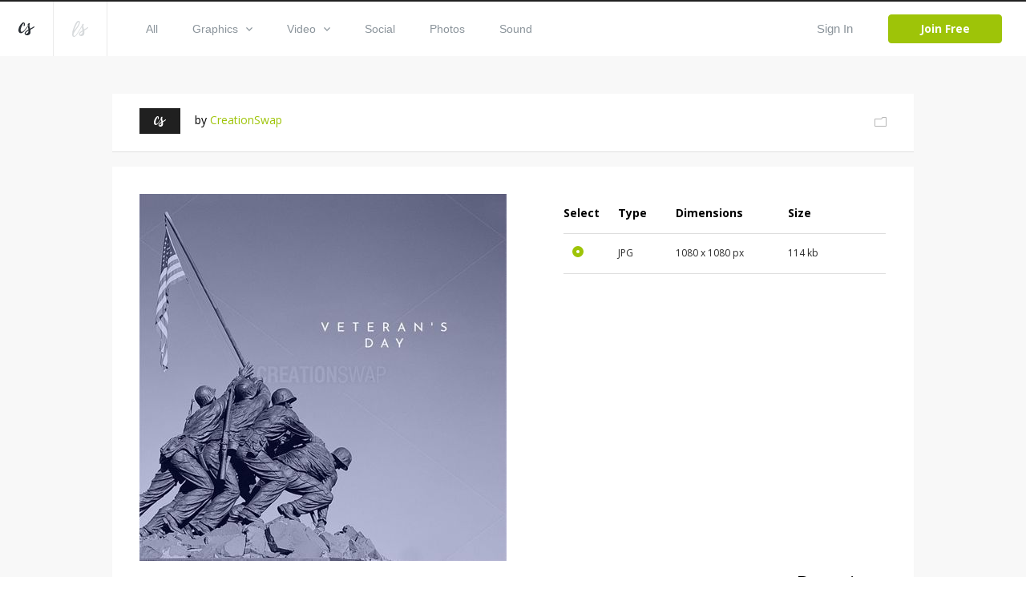

--- FILE ---
content_type: text/html; charset=utf-8
request_url: https://www.creationswap.com/media/54258/veteran-s-day
body_size: 58602
content:

<!DOCTYPE html>
<html>
<head>
	<title>Media - Veteran&#39;s Day | CreationSwap</title>

	<link rel="shortcut icon" type="image/x-icon" href="https://assets.creationswap.com/static/images/favicon.ico" />
	<link rel="apple-touch-icon" sizes="180x180" href="https://assets.creationswap.com/static/images/apple-touch-icon.png">
	<link rel="mask-icon" href="https://assets.creationswap.com/static/images/safari-pinned-tab.svg" color="#2c2c2c">

	<!-- Google Tag Manager -->
	<script>
	(function(w, d, s, l, i) {
		w[l] = w[l] || [];
		w[l].push({
			'gtm.start': new Date().getTime(),
			event: 'gtm.js'
		});
		var f = d.getElementsByTagName(s)[0],
			j = d.createElement(s),
			dl = l != 'dataLayer' ? '&l=' + l : '';
		j.async = true;
		j.src =
			'https://www.googletagmanager.com/gtm.js?id=' + i + dl;
		f.parentNode.insertBefore(j, f);
	})(window, document, 'script', 'dataLayer', 'GTM-WHTLZ3Z');
	</script>
	<!-- End Google Tag Manager -->

	
		<meta name="description" content="This is a LiveSwap file. LiveSwap enables you to edit titles and graphics directly from your browser.">


	<meta charset="utf-8" />
	<meta name="viewport" content="width=device-width, initial-scale=1.0">
	<link href='https://fonts.googleapis.com/css?family=Open+Sans:300,400,400italic,600,700,800|Antic|Anton|Lobster' rel='stylesheet' type='text/css'>

	<link rel="stylesheet" href="https://assets.creationswap.com/prod/20231020231323/content/style.css" />
	<link rel="stylesheet" href="https://assets.creationswap.com/prod/20231020231323/content/bundle.css" />
	<link rel="stylesheet" href="https://assets.creationswap.com/prod/20231020231323/content/components.css" />
	

	<script src="https://assets.creationswap.com/prod/20231020231323/scripts/polyfill/fetch.js"></script>
	<script src="https://assets.creationswap.com/prod/20231020231323/scripts/polyfill/es6-promise.auto.min.js"></script>

	<script src="https://assets.creationswap.com/prod/20231020231323/scripts/utilities.js"></script>
	<script src="https://assets.creationswap.com/prod/20231020231323/scripts/linq.min.js"></script>
    <script src="https://assets.creationswap.com/prod/20231020231323/scripts/react-15.6.2.min.js"></script>
    <script src="https://assets.creationswap.com/prod/20231020231323/scripts/react-dom-15.6.2.min.js"></script>
	<script src="https://assets.creationswap.com/prod/20231020231323/build/client.bundle.js"></script>
	<script src="https://assets.creationswap.com/prod/20231020231323/scripts/showdown.min.js"></script>
	<script src="https://assets.creationswap.com/prod/20231020231323/scripts/redux.min.js"></script>
	<script src="https://assets.creationswap.com/prod/20231020231323/scripts/react-redux.min.js"></script>
	<script src="https://assets.creationswap.com/prod/20231020231323/scripts/redux-thunk.js"></script>
	<script src="https://assets.creationswap.com/prod/20231020231323/scripts/immutable.min.js"></script>
	<script type="text/javascript" src="https://assets2.creationswap.com/bundles/layout?v=20231020231323"></script>
	
	<script type="text/javascript" src="https://assets2.creationswap.com/bundles/media?v=20231020231323"></script>


	<script src="https://sdk.amazonaws.com/js/aws-sdk-2.49.0.min.js"></script>
</head>
<body>
	<!-- Google Tag Manager (noscript) -->
	<noscript><iframe src="https://www.googletagmanager.com/ns.html?id=GTM-WHTLZ3Z" height="0" width="0" style="display:none;visibility:hidden"></iframe></noscript>
	<!-- End Google Tag Manager (noscript) -->
	<script>
		  window.fbAsyncInit = function() {
			FB.init({
			  appId      : '591598977556395',
			  xfbml      : true,
			  version    : 'v2.9'
			});
		  };

		  (function(d, s, id){
			 var js, fjs = d.getElementsByTagName(s)[0];
			 if (d.getElementById(id)) {return;}
			 js = d.createElement(s); js.id = id;
			 js.src = "//connect.facebook.net/en_US/sdk.js";
			 fjs.parentNode.insertBefore(js, fjs);
		   }(document, 'script', 'facebook-jssdk'));
	</script>
	<div class="wrapper wrapper-alt">
		<div id="fb-root"></div>

<div id="react_2NZYX4KN0a6qGGTd39rXQ"><div data-reactroot="" data-reactid="1" data-react-checksum="-1782444421"><header class="header header-username" data-reactid="2"><a href="#" class="nav-trigger" data-reactid="3"><span data-reactid="4"></span><span data-reactid="5"></span><span data-reactid="6"></span></a><aside class="header__aside" data-reactid="7"><a href="/" class="logo" data-reactid="8"><svg xmlns="http://www.w3.org/2000/svg" width="19.188" height="15.188" viewBox="0 0 19.188 15.188" data-reactid="9"><path d="M5.686 11.66a4.462 4.462 0 0 1-2.692 1.094C.507 12.763-.138 10.382 0 8.683a12.79 12.79 0 0 1 4.626-8.2A2.184 2.184 0 0 1 6.194.004C7.66.211 7.969 2.041 7.727 3.177a1.21 1.21 0 0 1-1.032 1.092.525.525 0 0 1-.441-.287.65.65 0 0 1-.034-.34c.039-.333.172-.649.224-.98a3.623 3.623 0 0 0 .034-1.127.543.543 0 0 0-.151-.336c-.428-.373-1.353 1.365-1.487 1.6a18.815 18.815 0 0 0-1.828 3.923 7.4 7.4 0 0 0-.335 2.111 3.442 3.442 0 0 0 .476 2.03c.7.9 2.075-.081 2.713-.57a9.786 9.786 0 0 0 1.413-1.356c.674-.773 3.437-4.237 4.108-5.15 1.258-1.712.438.345.214.683-.54.816-3.325 4.533-4.577 5.891a12.638 12.638 0 0 1-1.338 1.299zm13.508-6.632a1.084 1.084 0 0 1-.324.766 4.624 4.624 0 0 1-.776.616c-.285.2-.585.384-.882.567-.624.383-1.264.741-1.9 1.1l-.442.247a4.647 4.647 0 0 0-.4.24c-.28.218-.212.179-.16.567a7.515 7.515 0 0 1-.2 4.057c-1 2.2-5.021 2.855-6.394.624a1.681 1.681 0 0 1-.264-1.094 3.779 3.779 0 0 1 1.612-2.407 9.282 9.282 0 0 1 .855-.58c.415-.252.834-.493 1.237-.762a5.612 5.612 0 0 0 .527-.383.619.619 0 0 0 .233-.28 1.475 1.475 0 0 0-.056-.523c-.059-.337-.13-.673-.2-1.008-.168-.785-.35-1.568-.523-2.353a5.883 5.883 0 0 1-.194-1.1 2.531 2.531 0 0 1 1.225-2.27 1.017 1.017 0 0 1 1.11-.114.853.853 0 0 1 .251.968 2.824 2.824 0 0 1-.168.393 2.783 2.783 0 0 0-.146.436 6.782 6.782 0 0 0 .366 3.133c.136.519.249 1.044.376 1.566.078-.038 2.792-1.444 3.979-2.256q.18-.124.358-.25a2.272 2.272 0 0 1 .378-.213.364.364 0 0 1 .475.135.476.476 0 0 1 .047.178zm-9.17 8.294a3.255 3.255 0 0 0 2.01-2.421 4.374 4.374 0 0 0 .046-.709c0-.084 0-.169-.005-.253 0-.038-.013-.186-.01-.25a18.93 18.93 0 0 1-.714.486l-.764.485a7.113 7.113 0 0 0-1.33 1.022 2.163 2.163 0 0 0-.663 1.093.574.574 0 0 0 .093.424 1.233 1.233 0 0 0 1.337.123z" fill="#272c32" fill-rule="evenodd" data-reactid="10"></path></svg></a><a href="https://www.liveswap.com" data-reactid="11"><svg class="ico-logo" xmlns="http://www.w3.org/2000/svg" width="19.75" height="19.406" viewBox="0 0 19.75 19.406" data-reactid="12"><path d="M12.396 6.412a3.913 3.913 0 0 1-.528 1.123c-.547.9-4.33 6.9-4.946 7.807a19.82 19.82 0 0 1-2.338 2.932 3.078 3.078 0 0 1-3.162 1.016 2.339 2.339 0 0 1-1.324-2.026 16.4 16.4 0 0 1 1.106-7.165 40.254 40.254 0 0 1 2.982-6.9C4.992 1.73 6.086-.268 8.068.016a1.778 1.778 0 0 1 1.6 1.826C9.65 3.506 8.513 5.577 7.289 7.435c-1.816 2.758-5.932 7.23-5.658 9.586a1.59 1.59 0 0 0 .351.887c.994 1.111 2.3-.359 2.915-1.124.8-.965 3.521-5.159 4.142-6.17.33-.526.638-1.047.942-1.584.2-.335 1.825-3.138 2.1-3.441.461-.484.358.553.315.823zM2.207 12.189c-.088.239 8.284-10.209 5.722-10.731-1.164-.237-3.275 4.382-3.512 4.894a61.761 61.761 0 0 0-2.21 5.837zm17.555-4.177a1.143 1.143 0 0 1-.316.785 4.551 4.551 0 0 1-.755.632c-.278.2-.569.394-.859.581-.607.392-1.23.759-1.853 1.126l-.429.254a4.391 4.391 0 0 0-.391.246c-.273.224-.206.183-.157.581a8.091 8.091 0 0 1-.195 4.158c-.97 2.258-4.885 2.926-6.221.641a1.889 1.889 0 0 0-.253-1.169 3.929 3.929 0 0 1 1.563-2.42 8.98 8.98 0 0 1 .833-.595c.4-.258.811-.506 1.2-.781a5.553 5.553 0 0 0 .513-.393.631.631 0 0 0 .226-.287 1.574 1.574 0 0 0-.055-.536 21.344 21.344 0 0 0-.2-1.032c-.164-.805-.341-1.608-.509-2.412a6.279 6.279 0 0 1-.188-1.129 2.63 2.63 0 0 1 1.192-2.327.95.95 0 0 1 1.081-.117.9.9 0 0 1 .244.992 2.975 2.975 0 0 1-.164.4 3.033 3.033 0 0 0-.143.447 7.286 7.286 0 0 0 .357 3.211c.132.532.241 1.071.365 1.6.076-.039 2.717-1.481 3.872-2.313.117-.084.234-.17.349-.256a2.171 2.171 0 0 1 .367-.218.345.345 0 0 1 .462.138.5.5 0 0 1 .064.193zm-8.929 8.5a3.3 3.3 0 0 0 1.957-2.481 4.769 4.769 0 0 0 .045-.727v-.259c0-.039-.013-.19-.01-.256-.06.056-.62.448-.694.5l-.744.5a6.966 6.966 0 0 0-1.3 1.047 2.245 2.245 0 0 0-.642 1.12.613.613 0 0 0 .091.435 1.151 1.151 0 0 0 1.297.121z" fill="#8b949b" fill-opacity=".35" fill-rule="evenodd" data-reactid="13"></path></svg></a></aside><div class="header__content" data-reactid="14"><nav class="nav" data-reactid="15"><ul data-reactid="16"><li data-reactid="17"><a class="" href="/gallery" data-reactid="18">All</a></li><li data-reactid="19"><a class="" href="/gallery/graphics" data-reactid="20"><!-- react-text: 21 -->Graphics<!-- /react-text --><svg class="ico-arrow-down" xmlns="http://www.w3.org/2000/svg" width="8" height="5" viewBox="0 0 8 5" data-reactid="22"><path data-name="Shape 6 copy 2" d="M7.057 0L4 3.092.943 0 0 .954 4 5 8 .954z" fill="#8b949b" fill-rule="evenodd" data-reactid="23"></path></svg></a><ul class="nav__dropdown" data-reactid="24"><li data-reactid="25"><a href="/gallery/graphics" data-reactid="26">All Graphics</a></li><li data-reactid="27"><a href="/gallery/slides" data-reactid="28">Slides</a></li><li data-reactid="29"><a href="/gallery/print-ready" data-reactid="30">Print Ready</a></li><li data-reactid="31"><a href="/gallery/logos" data-reactid="32">Logos</a></li><li data-reactid="33"><a href="/gallery/vectors" data-reactid="34">Vectors</a></li><li data-reactid="35"><a href="/gallery/other" data-reactid="36">Other</a></li></ul></li><li data-reactid="37"><a class="" href="/gallery/video" data-reactid="38"><!-- react-text: 39 -->Video<!-- /react-text --><svg class="ico-arrow-down" xmlns="http://www.w3.org/2000/svg" width="8" height="5" viewBox="0 0 8 5" data-reactid="40"><path data-name="Shape 6 copy 2" d="M7.057 0L4 3.092.943 0 0 .954 4 5 8 .954z" fill="#8b949b" fill-rule="evenodd" data-reactid="41"></path></svg></a><ul class="nav__dropdown" data-reactid="42"><li data-reactid="43"><a href="/gallery/video" data-reactid="44">All Videos</a></li><li data-reactid="45"><a href="/gallery/service-planners" data-reactid="46">Service Planners</a></li><li data-reactid="47"><a href="/gallery/motion-titles" data-reactid="48">Motion Titles</a></li><li data-reactid="49"><a href="/gallery/loops" data-reactid="50">Loops</a></li><li data-reactid="51"><a href="/gallery/countdowns" data-reactid="52">Countdowns</a></li><li data-reactid="53"><a href="/gallery/mini-movies" data-reactid="54">Mini Movies</a></li></ul></li><li data-reactid="55"><a class="" href="/gallery/social" data-reactid="56">Social</a></li><li data-reactid="57"><a class="" href="/gallery/photos" data-reactid="58">Photos</a></li><li data-reactid="59"><a class="" href="/gallery/sound" data-reactid="60">Sound</a></li></ul></nav><div class="header__actions" data-reactid="61"><ul data-reactid="62"><li data-reactid="63"><a href="#" class="link-popup-inline" data-reactid="64">Sign In</a></li><li data-reactid="65"><a href="/subscription/intro" class="btn btn--success" data-reactid="66">Join Free</a></li></ul></div></div></header><div class="RemoModal" data-reactid="67"><div class="modal modal-signin" data-reactid="68"><div class="form form-sign-in" data-reactid="69"><form action="?" method="post" data-reactid="70"><div class="form-head" data-reactid="71"><h2 class="form-title" data-reactid="72">Sign In</h2><p data-reactid="73"><!-- react-text: 74 -->Don&#x27;t have an account? <!-- /react-text --><a href="/subscription/intro" data-reactid="75">Sign Up</a><!-- react-text: 76 -->.<!-- /react-text --></p></div><div class="form-body" data-reactid="77"><div class="form-content" data-reactid="78"><div class="form-row" data-reactid="79"><div class="form-controls" data-reactid="80"><input type="text" class="field" name="username" id="field-email" placeholder="*Email" data-reactid="81"/></div></div><div class="form-row" data-reactid="82"><div class="form-controls" data-reactid="83"><input type="password" class="field" name="password" id="field-password" placeholder="*Password" data-reactid="84"/><a href="#" data-reactid="85">Forgot your password?</a></div></div><div class="form-actions" data-reactid="86"><input type="submit" value="Sign In" class="btn" data-reactid="87"/></div><div data-reactid="88"><br data-reactid="89"/><a href="#" data-reactid="90"><i class="ico-btn-facebook" data-reactid="91"></i></a></div></div></div></form></div></div></div><div class="RemoModal" data-reactid="92"><div class="modal modal-getpassword" data-reactid="93"><div class="form" data-reactid="94"><form action="?" method="post" data-reactid="95"><div class="form-head" data-reactid="96"><h2 class="form-title" data-reactid="97">Forgot Password</h2></div><div class="form-body" data-reactid="98"><div class="form-row" data-reactid="99"><div class="form-controls" data-reactid="100"><input type="text" class="field" name="username" id="field-email" placeholder="*Email" data-reactid="101"/></div></div></div><div class="form-actions" data-reactid="102"><input type="submit" value="Get Password" class="btn" data-reactid="103"/></div></form></div></div></div><div class="RemoModal" data-reactid="104"><div class="modal modal-success" data-reactid="105"><h3 data-reactid="106">yay! your changes have been saved!</h3></div></div><div class="RemoModal" data-reactid="107"><div class="modal modal-error" data-reactid="108"><h3 data-reactid="109">oops! something went wrong, please try again later!</h3></div></div></div></div>
		



<section class="section-download">
	<div id="react_dCIPzoaUkqy26GKgEiug"><div class="shell" data-reactroot="" data-reactid="1" data-react-checksum="-1439502606"><div class="box box-profile clear" data-reactid="2"><div class="box-main clear" data-reactid="3"><div class="box-image" data-reactid="4"><img src="https://accounts.creationswap.com/users/avatars/default_cs_2.jpg" height="32" width="51" alt="CreationSwap " data-reactid="5"/></div><div class="box-content" data-reactid="6"><!-- react-text: 7 -->by <!-- /react-text --><a href="/creationswap" data-reactid="8">CreationSwap </a></div></div><div class="box-aside" data-reactid="9"><a href="#" data-reactid="10"><i class="ico-folder-alt" data-reactid="11"></i></a></div><div class="RemoModal" data-reactid="12"><div class="modal modal-favoriteadd" data-reactid="13"><div class="form" data-reactid="14"><div class="form-head" data-reactid="15"><h2 class="form-title" data-reactid="16">Save File</h2><a href="/favorites" data-reactid="17">or view all Saved Files</a></div><div class="form-body" data-reactid="18"><div class="form-create-folder" data-reactid="19"><form action="?" method="post" data-reactid="20"><div class="form-row" data-reactid="21"><div class="form-controls" data-reactid="22"><input type="text" class="field" name="group_name" id="field-folder-name" placeholder="New Folder" data-reactid="23"/></div></div><div class="form-actions" data-reactid="24"><input type="submit" value="Create" class="btn form-btn" data-reactid="25"/></div></form></div><div class="popup-body-inner" data-reactid="26"><ul class="folders" data-reactid="27"></ul></div></div></div></div></div><div class="RemoModal" data-reactid="28"><div class="loading-secondary" data-reactid="29"><div class="loader-image loader-image-animated-borders" data-reactid="30"><img src="https://assets.creationswap.com/static/images/logo-cs-loader.png" data-reactid="31"/><svg width="100" height="100" data-reactid="32"><rect x="4" y="4" width="92" height="92" data-reactid="33"></rect></svg></div></div></div><div class="RemoModal" data-reactid="34"><div class="modal modal-error" data-reactid="35"><h3 data-reactid="36">oops! something went wrong, please try again later!</h3></div></div></div><div class="media-files" data-reactid="37"><div data-reactid="38"><div class="box box-selection" data-reactid="39"><div class="box-body clear" data-reactid="40"><div class="box-main" data-reactid="41"><div class="box-image" data-reactid="42"><img src="https://thumbnails.creationswap.com/gallery/83/6/83673_5.jpg" alt="Veteran&#x27;s Day (83673)" data-reactid="43"/></div></div><div class="box-aside" data-reactid="44"><ul class="list-thumbnails hidden" data-reactid="45"><li class="" data-reactid="46"><a href="#" data-reactid="47"><img src="https://thumbnails.creationswap.com/gallery/83/6/83673_1.jpg" height="32" width="51" alt="Veteran&#x27;s Day (83673)" data-reactid="48"/></a></li></ul><div class="table table-selection" data-reactid="49"><div class="table-body" data-reactid="50"><table data-reactid="51"><colgroup data-reactid="52"><col style="width:17%;;" data-reactid="53"/><col style="width:18%;;" data-reactid="54"/><col style="width:35%;;" data-reactid="55"/><col style="width:18%;;" data-reactid="56"/><col data-reactid="57"/></colgroup><thead data-reactid="58"><tr data-reactid="59"><th data-reactid="60">Select</th><th data-reactid="61">Type</th><th data-reactid="62">Dimensions</th><th data-reactid="63">Size</th><th data-reactid="64"></th></tr></thead><tbody data-reactid="65"><tr data-reactid="66"><td data-reactid="67"><div class="" data-reactid="68"><div class="radio" data-reactid="69"><input type="radio" name="artwork-file" data-reactid="70"/><label for="artwork-file" data-reactid="71"> </label></div></div></td><td data-reactid="72">JPG</td><td data-reactid="73">1080 x 1080 px</td><td data-reactid="74">114 kb</td><td data-reactid="75"></td></tr></tbody></table></div></div></div></div><div class="box-foot clear" data-reactid="76"><div class="box-foot-inner" data-reactid="77"></div><div class="box-foot-aside" data-reactid="78">Premium</div></div></div><div class="box box-download" data-reactid="79"><a href="#" class="btn" data-reactid="80">Download</a><a href="#" class="btn ls-btn" data-reactid="81"><!-- react-text: 82 -->Edit On LiveSwap<!-- /react-text --><span class="ls-btn-reg" data-reactid="83">®</span></a><div class="RemoModal" data-reactid="84"><div class="modal modal-heyuser" data-reactid="85"><div class="form" data-reactid="86"><div class="form-head" data-reactid="87"><h2 class="form-title" data-reactid="88">Hey User</h2></div><div class="form-body" data-reactid="89"><div data-reactid="90"><!-- react-text: 91 -->In order to begin downloading, you will need to <!-- /react-text --><a href="#" data-reactid="92">sign in</a><!-- react-text: 93 --> or create a new account.<!-- /react-text --></div><br data-reactid="94"/><br data-reactid="95"/><a href="/subscription/intro" class="btn" data-reactid="96">Create Account</a></div></div></div></div><div class="RemoModal" data-reactid="97"><div class="modal modal-signin" data-reactid="98"><div class="form form-sign-in" data-reactid="99"><form action="?" method="post" data-reactid="100"><div class="form-head" data-reactid="101"><h2 class="form-title" data-reactid="102">Sign In</h2><p data-reactid="103"><!-- react-text: 104 -->Don&#x27;t have an account? <!-- /react-text --><a href="/subscription/intro" data-reactid="105">Sign Up</a><!-- react-text: 106 -->.<!-- /react-text --></p></div><div class="form-body" data-reactid="107"><div class="form-content" data-reactid="108"><div class="form-row" data-reactid="109"><div class="form-controls" data-reactid="110"><input type="text" class="field" name="username" id="field-email" placeholder="*Email" data-reactid="111"/></div></div><div class="form-row" data-reactid="112"><div class="form-controls" data-reactid="113"><input type="password" class="field" name="password" id="field-password" placeholder="*Password" data-reactid="114"/><a href="#" data-reactid="115">Forgot your password?</a></div></div><div class="form-actions" data-reactid="116"><input type="submit" value="Sign In" class="btn" data-reactid="117"/></div><div data-reactid="118"><br data-reactid="119"/><a href="#" data-reactid="120"><i class="ico-btn-facebook" data-reactid="121"></i></a></div></div></div></form></div></div></div><div class="RemoModal" data-reactid="122"><div class="modal modal-getpassword" data-reactid="123"><div class="form" data-reactid="124"><form action="?" method="post" data-reactid="125"><div class="form-head" data-reactid="126"><h2 class="form-title" data-reactid="127">Forgot Password</h2></div><div class="form-body" data-reactid="128"><div class="form-row" data-reactid="129"><div class="form-controls" data-reactid="130"><input type="text" class="field" name="username" id="field-email" placeholder="*Email" data-reactid="131"/></div></div></div><div class="form-actions" data-reactid="132"><input type="submit" value="Get Password" class="btn" data-reactid="133"/></div></form></div></div></div><div class="RemoModal" data-reactid="134"><div class="modal modal-success" data-reactid="135"><h3 data-reactid="136">yay! your changes have been saved!</h3></div></div><div class="RemoModal" data-reactid="137"><div class="modal modal-error" data-reactid="138"><h3 data-reactid="139">oops! something went wrong, please try again later!</h3></div></div></div><div class="RemoModal" data-reactid="140"><div class="loading-secondary" data-reactid="141"><div class="loader-image loader-image-animated-borders" data-reactid="142"><img src="https://assets.creationswap.com/static/images/logo-cs-loader.png" data-reactid="143"/><svg width="100" height="100" data-reactid="144"><rect x="4" y="4" width="92" height="92" data-reactid="145"></rect></svg></div></div></div><div class="RemoModal" data-reactid="146"><div class="modal modal-formembersonly" data-reactid="147"><div class="form" data-reactid="148"><div class="form-head" data-reactid="149"><h2 class="form-title" data-reactid="150">hey free user</h2></div><div class="form-body" data-reactid="151"><!-- react-text: 152 -->Test out LiveSwap® free. Upgrade to download your design.<!-- /react-text --><br data-reactid="153"/><br data-reactid="154"/><br data-reactid="155"/><a href="#" class="btn" data-reactid="156">Try It Free</a><a href="https://app.liveswap.com/#/upgrade/payment-info" class="btn ls-btn" data-reactid="157">Upgrade Now</a></div></div></div></div><div class="RemoModal" data-reactid="158"><div class="modal modal-formembersonly" data-reactid="159"><div class="form" data-reactid="160"><div class="form-head" data-reactid="161"><h2 class="form-title" data-reactid="162">Go Premium</h2></div><div class="form-body" data-reactid="163"><!-- react-text: 164 -->Upgrade to Premium and download all files.<!-- /react-text --><br data-reactid="165"/><!-- react-text: 166 -->Get LiveSwap® free for a limited time with a CreationSwap® subscription.<!-- /react-text --><br data-reactid="167"/><br data-reactid="168"/><a href="/subscription/plans?v=1" class="btn" data-reactid="169">Upgrade</a></div></div></div></div><div class="RemoModal" data-reactid="170"><div class="modal modal-downloadlimit" data-reactid="171"><div class="form" data-reactid="172"><div class="form-head" data-reactid="173"><h2 class="form-title" data-reactid="174">Hey User</h2></div><div class="form-body" data-reactid="175"><div data-reactid="176"><!-- react-text: 177 -->In your first two months, you are limited to 100 premium files per month.<!-- /react-text --><br data-reactid="178"/><!-- react-text: 179 -->To lift this restriction now, upgrade to an annual membership.<!-- /react-text --><br data-reactid="180"/><!-- react-text: 181 -->The $199 annual charge will be pro-rated based on your current monthly start date.<!-- /react-text --></div><br data-reactid="182"/><br data-reactid="183"/><a href="/subscription" class="btn" style="width:120px;" data-reactid="184">Upgrade Now</a></div></div></div></div><div class="RemoModal" data-reactid="185"><div class="modal modal-editbilling" data-reactid="186"><div class="form form-submit-order" data-reactid="187"><form action="?" method="post" data-reactid="188"><div class="form-head" data-reactid="189"><h2 class="form-title" data-reactid="190">Edit Billing</h2><br data-reactid="191"/></div><div class="form-body clear" data-reactid="192"><div class="form-content" data-reactid="193"><div class="form-row clear" data-reactid="194"><div class="form-col" data-reactid="195"><div class="form-controls" data-reactid="196"><input type="text" class="field" name="first_name" id="field-first-name" placeholder="First Name" maxlength="15" required="" data-reactid="197"/></div></div><div class="form-col" data-reactid="198"><div class="form-controls" data-reactid="199"><input type="text" class="field" name="last_name" id="field-last-name" placeholder="Last Name" maxlength="20" required="" data-reactid="200"/></div></div></div><div class="form-row clear" data-reactid="201"><div class="form-col form-col-large" data-reactid="202"><div class="form-controls" data-reactid="203"><input type="text" class="field" name="address" id="field-address" maxlength="50" required="" placeholder="Address" data-reactid="204"/></div></div></div><div class="form-row clear" data-reactid="205"><div class="form-col" data-reactid="206"><div class="form-controls" data-reactid="207"><input type="text" class="field" name="city" id="field-city" maxlength="25" required="" placeholder="City" data-reactid="208"/></div></div><div class="form-col" data-reactid="209"><div class="form-controls" data-reactid="210"><input type="text" class="field" name="zip_code" id="field-zip-code" maxlength="10" required="" placeholder="Zip Code" data-reactid="211"/></div></div></div><div class="form-row" data-reactid="212"><div class="form-col" data-reactid="213"><div class="form-controls" data-reactid="214"><div class="Select" data-reactid="215"><input type="hidden" name="country" value="" data-reactid="216"/><div class="Select-control" data-reactid="217"><div class="Select-placeholder" data-reactid="218">Country:</div><div class="Select-input " tabindex="0" data-reactid="219"> </div><span class="Select-arrow-zone" data-reactid="220"><span class="Select-arrow" data-reactid="221"></span></span></div></div></div></div><div class="form-col" data-reactid="222"><div class="form-controls" data-reactid="223"><input type="text" class="field" name="state" id="field-state" maxlength="30" required="" placeholder="State" data-reactid="224"/></div></div></div></div><div class="form-aside" data-reactid="225"><div class="form-row clear" data-reactid="226"><div class="form-col" data-reactid="227"><div class="form-controls" data-reactid="228"><div class="Select" data-reactid="229"><input type="hidden" name="credit_card" value="" data-reactid="230"/><div class="Select-control" data-reactid="231"><div class="Select-placeholder" data-reactid="232">Credit Card:</div><div class="Select-input " tabindex="0" data-reactid="233"> </div><span class="Select-arrow-zone" data-reactid="234"><span class="Select-arrow" data-reactid="235"></span></span></div></div></div></div><div class="form-col" data-reactid="236"><div class="form-payments" data-reactid="237"><i class="ico-visa" data-reactid="238">&amp;nbsp</i><!-- react-text: 239 -->  <!-- /react-text --><i class="ico-mastercard" data-reactid="240"></i><!-- react-text: 241 -->  <!-- /react-text --><i class="ico-americanexpress" data-reactid="242"></i><!-- react-text: 243 -->  <!-- /react-text --><i class="ico-discovery" data-reactid="244"></i></div></div></div><div class="form-row clear" data-reactid="245"><div class="form-col form-col-medium" data-reactid="246"><div class="form-controls" data-reactid="247"><input type="number" class="field" name="credit_card_number" id="field-credit-card-number" maxlength="19" required="" placeholder="Credit Card Number" data-reactid="248"/></div></div><div class="form-col form-col-small" data-reactid="249"><div class="form-controls" data-reactid="250"><input type="number" class="field" name="verification_value" id="field-verification-value" maxlength="10" required="" placeholder="CSC" data-reactid="251"/></div></div></div><div class="form-row clear" data-reactid="252"><div class="form-col" data-reactid="253"><div class="form-controls" data-reactid="254"><div class="Select" data-reactid="255"><input type="hidden" name="expiration_month" value="" data-reactid="256"/><div class="Select-control" data-reactid="257"><div class="Select-placeholder" data-reactid="258">Exp Month:</div><div class="Select-input " tabindex="0" data-reactid="259"> </div><span class="Select-arrow-zone" data-reactid="260"><span class="Select-arrow" data-reactid="261"></span></span></div></div></div></div><div class="form-col" data-reactid="262"><div class="form-controls" data-reactid="263"><div class="Select" data-reactid="264"><input type="hidden" name="expiration_year" value="" data-reactid="265"/><div class="Select-control" data-reactid="266"><div class="Select-placeholder" data-reactid="267">Exp Year:</div><div class="Select-input " tabindex="0" data-reactid="268"> </div><span class="Select-arrow-zone" data-reactid="269"><span class="Select-arrow" data-reactid="270"></span></span></div></div></div></div></div></div></div><div class="form-actions" data-reactid="271"><input type="submit" class="btn btn-large" value="Submit Order" data-reactid="272"/></div></form></div></div></div><div class="RemoModal" data-reactid="273"><div class="modal modal-editbillingsuccess" data-reactid="274"><div class="form" data-reactid="275"><div class="form-head" data-reactid="276"><h2 class="form-title" data-reactid="277">Billing Updated</h2></div><div class="form-body" data-reactid="278"><div data-reactid="279">Please allow a few minutes for payment to be processed before downloading.</div><br data-reactid="280"/><br data-reactid="281"/><a href="/gallery" class="btn" data-reactid="282">Browse Gallery</a></div></div></div></div><div class="RemoModal" data-reactid="283"><div class="modal modal-error" data-reactid="284"><h3 data-reactid="285">oops! something went wrong, please try again later!</h3></div></div></div></div><div class="media-details box box-details clear" data-reactid="286"><div class="box-main" data-reactid="287"><h5 data-reactid="288">Veteran&#x27;s Day</h5><p data-reactid="289">This is a LiveSwap file. LiveSwap enables you to edit titles and graphics directly from your browser.</p></div><div class="box-aside" data-reactid="290"><h5 data-reactid="291">File Details</h5><ul data-reactid="292"><li data-reactid="293"><strong data-reactid="294">File #:</strong><span data-reactid="295"></span></li><li data-reactid="296"><strong data-reactid="297">Category:</strong><span data-reactid="298">Social</span></li><li data-reactid="299"><strong data-reactid="300">Keywords:</strong><span data-reactid="301">america, day, fight, flag, soldier, usa, veterans, war, brother, veteran, brother&#x27;s</span></li><li class="hidden" data-reactid="302"><strong data-reactid="303">Total Files:</strong><span data-reactid="304">1</span></li><li data-reactid="305"><strong data-reactid="306">Resolution:</strong><span data-reactid="307">N / A</span></li><li data-reactid="308"><strong data-reactid="309">File Types:</strong><span data-reactid="310">JPG</span></li><li data-reactid="311"><strong data-reactid="312">Fonts Used:</strong><span data-reactid="313">N / A</span></li><li data-reactid="314"><strong data-reactid="315">Uploaded:</strong><span data-reactid="316">Nov 08, 2019</span></li></ul></div></div><div class="gallery-items gallery-items-medium media-related-files" data-reactid="317"><div class="box" data-reactid="318"><h5 class="box-title" data-reactid="319">Related Files</h5></div><div class="thumbs isotope-grid" data-reactid="320"><div class="thumb" data-reactid="321"><figure class="thumb__image" data-reactid="322"><a href="/media/37792/you-re-invited" data-reactid="323"><img width="320" src="https://thumbnails.creationswap.com/gallery/60/2/60295_3_5.jpg" alt="You&#x27;re invited" data-reactid="324"/></a><span class="thumb__meta" data-reactid="325"><!-- react-text: 326 -->Social<!-- /react-text --><!-- react-text: 327 --> | <!-- /react-text --><!-- react-text: 328 -->Premium<!-- /react-text --></span></figure></div><div class="thumb" data-reactid="329"><figure class="thumb__image" data-reactid="330"><a href="/media/37789/seek" data-reactid="331"><img width="320" src="https://thumbnails.creationswap.com/gallery/60/2/60292_3_5.jpg" alt="Seek" data-reactid="332"/></a><span class="thumb__meta" data-reactid="333"><!-- react-text: 334 -->Social<!-- /react-text --><!-- react-text: 335 --> | <!-- /react-text --><!-- react-text: 336 -->Premium<!-- /react-text --></span></figure></div><div class="thumb" data-reactid="337"><figure class="thumb__image" data-reactid="338"><a href="/media/37793/breathe" data-reactid="339"><img width="320" src="https://thumbnails.creationswap.com/gallery/60/2/60296_3_5.jpg" alt="Breathe" data-reactid="340"/></a><span class="thumb__meta" data-reactid="341"><!-- react-text: 342 -->Social<!-- /react-text --><!-- react-text: 343 --> | <!-- /react-text --><!-- react-text: 344 -->Premium<!-- /react-text --></span></figure></div><div class="thumb" data-reactid="345"><figure class="thumb__image" data-reactid="346"><a href="/media/37790/how-can-we-pray-for-you" data-reactid="347"><img width="320" src="https://thumbnails.creationswap.com/gallery/60/2/60293_3_5.jpg" alt="How can we pray for you" data-reactid="348"/></a><span class="thumb__meta" data-reactid="349"><!-- react-text: 350 -->Social<!-- /react-text --><!-- react-text: 351 --> | <!-- /react-text --><!-- react-text: 352 -->Premium<!-- /react-text --></span></figure></div><div class="thumb" data-reactid="353"><figure class="thumb__image" data-reactid="354"><a href="/media/37818/your-grace" data-reactid="355"><img width="320" src="https://thumbnails.creationswap.com/gallery/60/3/60341_3_5.jpg" alt="Your grace" data-reactid="356"/></a><span class="thumb__meta" data-reactid="357"><!-- react-text: 358 -->Social<!-- /react-text --><!-- react-text: 359 --> | <!-- /react-text --><!-- react-text: 360 -->Premium<!-- /react-text --></span></figure></div><div class="thumb" data-reactid="361"><figure class="thumb__image" data-reactid="362"><a href="/media/37812/have-eyes-for-spouse" data-reactid="363"><img width="320" src="https://thumbnails.creationswap.com/gallery/60/3/60335_3_5.jpg" alt="Have eyes for spouse" data-reactid="364"/></a><span class="thumb__meta" data-reactid="365"><!-- react-text: 366 -->Social<!-- /react-text --><!-- react-text: 367 --> | <!-- /react-text --><!-- react-text: 368 -->Premium<!-- /react-text --></span></figure></div><div class="thumb" data-reactid="369"><figure class="thumb__image" data-reactid="370"><a href="/media/37819/tag-someone" data-reactid="371"><img width="320" src="https://thumbnails.creationswap.com/gallery/60/3/60342_3_5.jpg" alt="Tag someone" data-reactid="372"/></a><span class="thumb__meta" data-reactid="373"><!-- react-text: 374 -->Social<!-- /react-text --><!-- react-text: 375 --> | <!-- /react-text --><!-- react-text: 376 -->Premium<!-- /react-text --></span></figure></div><div class="thumb" data-reactid="377"><figure class="thumb__image" data-reactid="378"><a href="/media/37814/real-god" data-reactid="379"><img width="320" src="https://thumbnails.creationswap.com/gallery/60/3/60337_3_5.jpg" alt="Real God" data-reactid="380"/></a><span class="thumb__meta" data-reactid="381"><!-- react-text: 382 -->Social<!-- /react-text --><!-- react-text: 383 --> | <!-- /react-text --><!-- react-text: 384 -->Premium<!-- /react-text --></span></figure></div><div class="thumb" data-reactid="385"><figure class="thumb__image" data-reactid="386"><a href="/media/37820/november" data-reactid="387"><img width="320" src="https://thumbnails.creationswap.com/gallery/60/3/60343_3_5.jpg" alt="November" data-reactid="388"/></a><span class="thumb__meta" data-reactid="389"><!-- react-text: 390 -->Social<!-- /react-text --><!-- react-text: 391 --> | <!-- /react-text --><!-- react-text: 392 -->Premium<!-- /react-text --></span></figure></div></div></div><div class="gallery-items gallery-items-medium" data-reactid="393"><div class="box" data-reactid="394"><h5 class="box-title" data-reactid="395">Comments</h5></div><div class="fb-comments-container" data-reactid="396"><div class="fb-comments" data-href="http://www.creationswap.com/media/54258/veteran-s-day" data-width="100%" data-order-by="reverse_time" data-reactid="397"></div></div></div></div></div>
</section>

		<footer class="footer">
			<div class="footer-body">
				<div class="shell clear">
					<div class="footer-section footer-section-size2">
						<h5 class="footer-section-title">Browse</h5>
						<div class="footer-section-body">
							<ul>
								<li>
									<a href="/gallery?l=3">Premium Files</a>
								</li>
								<li>
									<a href="/gallery?l=2">Files For Sale</a>
								</li>
								<li>
									<a href="/gallery?l=1">Free Files</a>
								</li>
								<li>
									<a href="/gallery">New Files</a>
								</li>
								<li>
									<a href="/gallery/top-week">Top Week</a>
								</li>
								<li>
									<a href="/gallery/top-month">Top Month</a>
								</li>
							</ul>
						</div>
					</div>
					<div class="footer-section footer-section-size1">
						<h5 class="footer-section-title">Categories</h5>
						<div class="footer-section-body">
							<ul>
								<li>
									<a href="/free-church-images/social">Social</a>
								</li>
								<li>
									<a href="/free-church-images/photos">Photos</a>
								</li>
								<li>
									<a href="/church-videos/mini-movies">Mini Movies</a>
								</li>
								<li>
									<a href="/church-videos/loops">Loops</a>
								</li>
								<li>
									<a href="/church-videos/motion-titles">Motion Titles</a>
								</li>
								<li>
									<a href="/church-videos/countdowns">Countdowns</a>
								</li>
								<li>
									<a href="/free-church-images/print-ready">Print Ready</a>
								</li>
								<li>
									<a href="/free-church-sounds">Sound</a>
								</li>
								<li>
									<a href="/free-church-images/vectors">Vectors</a>
								</li>
								<li>
									<a href="/free-church-images/logos">Logos</a>
								</li>
							</ul>
						</div>
					</div>
					<div id="react_Uom3tCDTdE6krRIHa7Fy8A"><div class="footer-section footer-section-size1" data-reactroot="" data-reactid="1" data-react-checksum="2604465"><h5 class="footer-section-title" data-reactid="2">Contribute</h5><div class="footer-section-body" data-reactid="3"><ul data-reactid="4"><li data-reactid="5"><a href="/contribute" data-reactid="6">How it Works</a></li><li data-reactid="7"><span data-reactid="8"><a href="#" data-reactid="9">Upload Now</a><div class="RemoModal" data-reactid="10"><div class="modal modal-signin" data-reactid="11"><div class="form form-sign-in" data-reactid="12"><form action="?" method="post" data-reactid="13"><div class="form-head" data-reactid="14"><h2 class="form-title" data-reactid="15">Sign In</h2><p data-reactid="16"><!-- react-text: 17 -->Don&#x27;t have an account? <!-- /react-text --><a href="/subscription/intro" data-reactid="18">Sign Up</a><!-- react-text: 19 -->.<!-- /react-text --></p></div><div class="form-body" data-reactid="20"><div class="form-content" data-reactid="21"><div class="form-row" data-reactid="22"><div class="form-controls" data-reactid="23"><input type="text" class="field" name="username" id="field-email" placeholder="*Email" data-reactid="24"/></div></div><div class="form-row" data-reactid="25"><div class="form-controls" data-reactid="26"><input type="password" class="field" name="password" id="field-password" placeholder="*Password" data-reactid="27"/><a href="#" data-reactid="28">Forgot your password?</a></div></div><div class="form-actions" data-reactid="29"><input type="submit" value="Sign In" class="btn" data-reactid="30"/></div><div data-reactid="31"><br data-reactid="32"/><a href="#" data-reactid="33"><i class="ico-btn-facebook" data-reactid="34"></i></a></div></div></div></form></div></div></div><div class="RemoModal" data-reactid="35"><div class="modal modal-getpassword" data-reactid="36"><div class="form" data-reactid="37"><form action="?" method="post" data-reactid="38"><div class="form-head" data-reactid="39"><h2 class="form-title" data-reactid="40">Forgot Password</h2></div><div class="form-body" data-reactid="41"><div class="form-row" data-reactid="42"><div class="form-controls" data-reactid="43"><input type="text" class="field" name="username" id="field-email" placeholder="*Email" data-reactid="44"/></div></div></div><div class="form-actions" data-reactid="45"><input type="submit" value="Get Password" class="btn" data-reactid="46"/></div></form></div></div></div><div class="RemoModal" data-reactid="47"><div class="modal modal-success" data-reactid="48"><h3 data-reactid="49">yay! your changes have been saved!</h3></div></div><div class="RemoModal" data-reactid="50"><div class="modal modal-error" data-reactid="51"><h3 data-reactid="52">oops! something went wrong, please try again later!</h3></div></div></span></li><li data-reactid="53"><a href="/faq/contributor" data-reactid="54">Contributor FAQ</a></li></ul></div></div></div>
					<div class="footer-section footer-section-size1">
						<h5 class="footer-section-title">Resources</h5>
						<div class="footer-section-body">
							<ul>
								<li>
									<a target="_blank" href="https://freeofficebackgrounds.com/">Free Office Backgrounds</a>
								</li>
								<li>
									<a target="_blank" href="https://sundaycool.com/">Sunday Cool</a>
								</li>
								<li>
									<a target="_blank" href="https://www.planningcenter.com/">Planning Center</a>
								</li>
							</ul>
						</div>
					</div>
					<div class="footer-section footer-section-size2">
						<h5 class="footer-section-title">Help</h5>
						<div class="footer-section-body">
							<ul>
								<li>
									<a href="/faq">Customer FAQ</a>
								</li>
								<li>
									<a href="/terms">Terms of Use</a>
								</li>
								<li>
									<a href="/license">User License</a>
								</li>
								<li>
									<a href="/privacy">Privacy Policy</a>
								</li>
								<li>
									<a href="#" onclick="FreshWidget.show(); return false;">Contact us</a>
								</li>
							</ul>
						</div>
					</div>
					<div class="footer-section footer-section-size3">
						<h5 class="footer-section-title">Share</h5>
						<div class="footer-section-body">
							<div class="socials">
								<ul>
									<li>
										<a target="_blank" href="https://www.facebook.com/creationswap">
											<i class="ico-socials-facebook"></i>
										</a>
									</li>
									<li>
										<a target="_blank" href="https://twitter.com/creationswap">
											<i class="ico-socials-twitter"></i>
										</a>
									</li>
								</ul>
							</div>
						</div>
					</div>
				</div>
			</div>

			<div class="footer__container">
				<div class="shell">
					<div class="footer__logos">
						<h5 class="footer__logos-title">Referred by:</h5>

						<ul class="list-logos">
							<li>
								<img src="https://assets.creationswap.com/prod/20231020231323/content/images/logo-planning-center.png" alt="" width="139" height="25">
							</li>

							<li>
								<img src="https://assets.creationswap.com/prod/20231020231323/content/images/logo-pastors.png" alt="" width="117" height="32">
							</li>

							<li>
								<img src="https://assets.creationswap.com/prod/20231020231323/content/images/logo-relevant.png" alt="" width="87" height="23">
							</li>

							<li>
								<img src="https://assets.creationswap.com/prod/20231020231323/content/images/logo-churchleaders.png" alt="" width="143" height="12">
							</li>
						</ul>
					</div>
				</div>
			</div>

			<div class="footer-bar clear">
				<div class="footer-bar-inner">
					<div class="fb-like" data-href="http://www.facebook.com/creationswap" data-layout="button_count" data-action="like" data-show-faces="true" data-share="false"></div>
				</div>
				<div class="footer-copyright">Copyright &copy; 2026 Swap Collective LLC, All rights reserved.</div>
			</div>
		</footer>
	</div>
	<script>ReactDOM.render(React.createElement(Media, {"authenticated":false,"account_role_id":null,"subscription_type_id":null,"artwork":{"artwork_id":54258,"preview_artwork_file_id":83673,"preview_thumbnail_extension":null,"title":"Veteran\u0027s Day","artwork_location_id":3,"artwork_type_id":19,"artwork_type_name":null,"liveswap":true,"account_id":104,"owner_user_id":104,"artwork_thumbnail_extension":"jpg","total_price":null,"total_source_files_price":null,"source_files_size":0,"source_file_types":[],"first_name":"CreationSwap","last_name":"","avatar_id":37237,"avatar_extension":"jpg","url":"creationswap","description":"This is a LiveSwap file. LiveSwap enables you to edit titles and graphics directly from your browser.","tags":["america","day","fight","flag","soldier","usa","veterans","war","brother","veteran","brother\u0027s"],"dpi":null,"font_types":[],"zipped":false,"extended":false,"exclusive":false,"date_created":"2019-11-08T19:33:15.56","artwork_subcategory_ids":null,"downloads":0,"purchases":0,"editable":false,"width":null,"height":null,"units":null,"preview_url_3":"https://thumbnails.creationswap.com/gallery/83/6/83673_3.","preview_url_3_5":"https://thumbnails.creationswap.com/gallery/83/6/83673_3_5.","preview_url_5":"https://thumbnails.creationswap.com/gallery/83/6/83673_5.","video_preview_url":null,"audio_preview_url":null,"avatar_url_2":"https://accounts.creationswap.com/users/avatars/default_cs_2.jpg","date_created_pretty_format":"Nov 08, 2019","source_file_types_pretty_format":"","source_size_pretty_format":""},"artwork_files":[{"artwork_id":54258,"artwork_file_id":83673,"artwork_file_thumbnail_extension":"jpg","price":null,"file_type_id":1,"width":1080.00,"height":1080.00,"size":116897,"video_resolution_id":null,"audio_stem_type_id":null,"duration":null,"loop":null,"beats_per_minute":null,"source_files_price":null,"source_files_size":null,"source_file_types":[],"s3_allowed":false,"s3_url":null,"source_s3_allowed":false,"source_s3_url":null,"artwork_file_thumbnail_url_1":"https://thumbnails.creationswap.com/gallery/83/6/83673_1.jpg","artwork_file_thumbnail_url_5":"https://thumbnails.creationswap.com/gallery/83/6/83673_5.jpg","size_pretty_format":"114 kb","source_size_pretty_format":"","source_file_types_pretty_format":"","video_preview_url":"https://previews.creationswap.com/video/83/6/83673.mp4","audio_preview_url":"https://previews.creationswap.com/audio/83/6/83673.mp3","duration_pretty_format":""}],"selected_artwork_file_id":83673,"related_files":[{"artwork_id":37792,"preview_artwork_file_id":60295,"preview_thumbnail_extension":"jpg","title":"You\u0027re invited","artwork_location_id":3,"artwork_type_id":19,"artwork_type_name":null,"liveswap":true,"account_id":0,"owner_user_id":0,"artwork_thumbnail_extension":null,"total_price":null,"total_source_files_price":null,"source_files_size":0,"source_file_types":null,"first_name":null,"last_name":null,"avatar_id":null,"avatar_extension":null,"url":null,"description":null,"tags":null,"dpi":null,"font_types":null,"zipped":false,"extended":false,"exclusive":false,"date_created":"0001-01-01T00:00:00","artwork_subcategory_ids":null,"downloads":0,"purchases":0,"editable":false,"width":null,"height":null,"units":null,"preview_url_3":"https://thumbnails.creationswap.com/gallery/60/2/60295_3.jpg","preview_url_3_5":"https://thumbnails.creationswap.com/gallery/60/2/60295_3_5.jpg","preview_url_5":"https://thumbnails.creationswap.com/gallery/60/2/60295_5.jpg","video_preview_url":null,"audio_preview_url":null,"avatar_url_2":"https://accounts.creationswap.com/users/avatars/default_cs_2.jpg","date_created_pretty_format":"Jan 01, 0001","source_file_types_pretty_format":"","source_size_pretty_format":""},{"artwork_id":37789,"preview_artwork_file_id":60292,"preview_thumbnail_extension":"jpg","title":"Seek","artwork_location_id":3,"artwork_type_id":19,"artwork_type_name":null,"liveswap":true,"account_id":0,"owner_user_id":0,"artwork_thumbnail_extension":null,"total_price":null,"total_source_files_price":null,"source_files_size":0,"source_file_types":null,"first_name":null,"last_name":null,"avatar_id":null,"avatar_extension":null,"url":null,"description":null,"tags":null,"dpi":null,"font_types":null,"zipped":false,"extended":false,"exclusive":false,"date_created":"0001-01-01T00:00:00","artwork_subcategory_ids":null,"downloads":0,"purchases":0,"editable":false,"width":null,"height":null,"units":null,"preview_url_3":"https://thumbnails.creationswap.com/gallery/60/2/60292_3.jpg","preview_url_3_5":"https://thumbnails.creationswap.com/gallery/60/2/60292_3_5.jpg","preview_url_5":"https://thumbnails.creationswap.com/gallery/60/2/60292_5.jpg","video_preview_url":null,"audio_preview_url":null,"avatar_url_2":"https://accounts.creationswap.com/users/avatars/default_cs_2.jpg","date_created_pretty_format":"Jan 01, 0001","source_file_types_pretty_format":"","source_size_pretty_format":""},{"artwork_id":37793,"preview_artwork_file_id":60296,"preview_thumbnail_extension":"jpg","title":"Breathe","artwork_location_id":3,"artwork_type_id":19,"artwork_type_name":null,"liveswap":true,"account_id":0,"owner_user_id":0,"artwork_thumbnail_extension":null,"total_price":null,"total_source_files_price":null,"source_files_size":0,"source_file_types":null,"first_name":null,"last_name":null,"avatar_id":null,"avatar_extension":null,"url":null,"description":null,"tags":null,"dpi":null,"font_types":null,"zipped":false,"extended":false,"exclusive":false,"date_created":"0001-01-01T00:00:00","artwork_subcategory_ids":null,"downloads":0,"purchases":0,"editable":false,"width":null,"height":null,"units":null,"preview_url_3":"https://thumbnails.creationswap.com/gallery/60/2/60296_3.jpg","preview_url_3_5":"https://thumbnails.creationswap.com/gallery/60/2/60296_3_5.jpg","preview_url_5":"https://thumbnails.creationswap.com/gallery/60/2/60296_5.jpg","video_preview_url":null,"audio_preview_url":null,"avatar_url_2":"https://accounts.creationswap.com/users/avatars/default_cs_2.jpg","date_created_pretty_format":"Jan 01, 0001","source_file_types_pretty_format":"","source_size_pretty_format":""},{"artwork_id":37790,"preview_artwork_file_id":60293,"preview_thumbnail_extension":"jpg","title":"How can we pray for you","artwork_location_id":3,"artwork_type_id":19,"artwork_type_name":null,"liveswap":true,"account_id":0,"owner_user_id":0,"artwork_thumbnail_extension":null,"total_price":null,"total_source_files_price":null,"source_files_size":0,"source_file_types":null,"first_name":null,"last_name":null,"avatar_id":null,"avatar_extension":null,"url":null,"description":null,"tags":null,"dpi":null,"font_types":null,"zipped":false,"extended":false,"exclusive":false,"date_created":"0001-01-01T00:00:00","artwork_subcategory_ids":null,"downloads":0,"purchases":0,"editable":false,"width":null,"height":null,"units":null,"preview_url_3":"https://thumbnails.creationswap.com/gallery/60/2/60293_3.jpg","preview_url_3_5":"https://thumbnails.creationswap.com/gallery/60/2/60293_3_5.jpg","preview_url_5":"https://thumbnails.creationswap.com/gallery/60/2/60293_5.jpg","video_preview_url":null,"audio_preview_url":null,"avatar_url_2":"https://accounts.creationswap.com/users/avatars/default_cs_2.jpg","date_created_pretty_format":"Jan 01, 0001","source_file_types_pretty_format":"","source_size_pretty_format":""},{"artwork_id":37818,"preview_artwork_file_id":60341,"preview_thumbnail_extension":"jpg","title":"Your grace","artwork_location_id":3,"artwork_type_id":19,"artwork_type_name":null,"liveswap":true,"account_id":0,"owner_user_id":0,"artwork_thumbnail_extension":null,"total_price":null,"total_source_files_price":null,"source_files_size":0,"source_file_types":null,"first_name":null,"last_name":null,"avatar_id":null,"avatar_extension":null,"url":null,"description":null,"tags":null,"dpi":null,"font_types":null,"zipped":false,"extended":false,"exclusive":false,"date_created":"0001-01-01T00:00:00","artwork_subcategory_ids":null,"downloads":0,"purchases":0,"editable":false,"width":null,"height":null,"units":null,"preview_url_3":"https://thumbnails.creationswap.com/gallery/60/3/60341_3.jpg","preview_url_3_5":"https://thumbnails.creationswap.com/gallery/60/3/60341_3_5.jpg","preview_url_5":"https://thumbnails.creationswap.com/gallery/60/3/60341_5.jpg","video_preview_url":null,"audio_preview_url":null,"avatar_url_2":"https://accounts.creationswap.com/users/avatars/default_cs_2.jpg","date_created_pretty_format":"Jan 01, 0001","source_file_types_pretty_format":"","source_size_pretty_format":""},{"artwork_id":37812,"preview_artwork_file_id":60335,"preview_thumbnail_extension":"jpg","title":"Have eyes for spouse","artwork_location_id":3,"artwork_type_id":19,"artwork_type_name":null,"liveswap":true,"account_id":0,"owner_user_id":0,"artwork_thumbnail_extension":null,"total_price":null,"total_source_files_price":null,"source_files_size":0,"source_file_types":null,"first_name":null,"last_name":null,"avatar_id":null,"avatar_extension":null,"url":null,"description":null,"tags":null,"dpi":null,"font_types":null,"zipped":false,"extended":false,"exclusive":false,"date_created":"0001-01-01T00:00:00","artwork_subcategory_ids":null,"downloads":0,"purchases":0,"editable":false,"width":null,"height":null,"units":null,"preview_url_3":"https://thumbnails.creationswap.com/gallery/60/3/60335_3.jpg","preview_url_3_5":"https://thumbnails.creationswap.com/gallery/60/3/60335_3_5.jpg","preview_url_5":"https://thumbnails.creationswap.com/gallery/60/3/60335_5.jpg","video_preview_url":null,"audio_preview_url":null,"avatar_url_2":"https://accounts.creationswap.com/users/avatars/default_cs_2.jpg","date_created_pretty_format":"Jan 01, 0001","source_file_types_pretty_format":"","source_size_pretty_format":""},{"artwork_id":37819,"preview_artwork_file_id":60342,"preview_thumbnail_extension":"jpg","title":"Tag someone","artwork_location_id":3,"artwork_type_id":19,"artwork_type_name":null,"liveswap":true,"account_id":0,"owner_user_id":0,"artwork_thumbnail_extension":null,"total_price":null,"total_source_files_price":null,"source_files_size":0,"source_file_types":null,"first_name":null,"last_name":null,"avatar_id":null,"avatar_extension":null,"url":null,"description":null,"tags":null,"dpi":null,"font_types":null,"zipped":false,"extended":false,"exclusive":false,"date_created":"0001-01-01T00:00:00","artwork_subcategory_ids":null,"downloads":0,"purchases":0,"editable":false,"width":null,"height":null,"units":null,"preview_url_3":"https://thumbnails.creationswap.com/gallery/60/3/60342_3.jpg","preview_url_3_5":"https://thumbnails.creationswap.com/gallery/60/3/60342_3_5.jpg","preview_url_5":"https://thumbnails.creationswap.com/gallery/60/3/60342_5.jpg","video_preview_url":null,"audio_preview_url":null,"avatar_url_2":"https://accounts.creationswap.com/users/avatars/default_cs_2.jpg","date_created_pretty_format":"Jan 01, 0001","source_file_types_pretty_format":"","source_size_pretty_format":""},{"artwork_id":37814,"preview_artwork_file_id":60337,"preview_thumbnail_extension":"jpg","title":"Real God","artwork_location_id":3,"artwork_type_id":19,"artwork_type_name":null,"liveswap":true,"account_id":0,"owner_user_id":0,"artwork_thumbnail_extension":null,"total_price":null,"total_source_files_price":null,"source_files_size":0,"source_file_types":null,"first_name":null,"last_name":null,"avatar_id":null,"avatar_extension":null,"url":null,"description":null,"tags":null,"dpi":null,"font_types":null,"zipped":false,"extended":false,"exclusive":false,"date_created":"0001-01-01T00:00:00","artwork_subcategory_ids":null,"downloads":0,"purchases":0,"editable":false,"width":null,"height":null,"units":null,"preview_url_3":"https://thumbnails.creationswap.com/gallery/60/3/60337_3.jpg","preview_url_3_5":"https://thumbnails.creationswap.com/gallery/60/3/60337_3_5.jpg","preview_url_5":"https://thumbnails.creationswap.com/gallery/60/3/60337_5.jpg","video_preview_url":null,"audio_preview_url":null,"avatar_url_2":"https://accounts.creationswap.com/users/avatars/default_cs_2.jpg","date_created_pretty_format":"Jan 01, 0001","source_file_types_pretty_format":"","source_size_pretty_format":""},{"artwork_id":37820,"preview_artwork_file_id":60343,"preview_thumbnail_extension":"jpg","title":"November","artwork_location_id":3,"artwork_type_id":19,"artwork_type_name":null,"liveswap":true,"account_id":0,"owner_user_id":0,"artwork_thumbnail_extension":null,"total_price":null,"total_source_files_price":null,"source_files_size":0,"source_file_types":null,"first_name":null,"last_name":null,"avatar_id":null,"avatar_extension":null,"url":null,"description":null,"tags":null,"dpi":null,"font_types":null,"zipped":false,"extended":false,"exclusive":false,"date_created":"0001-01-01T00:00:00","artwork_subcategory_ids":null,"downloads":0,"purchases":0,"editable":false,"width":null,"height":null,"units":null,"preview_url_3":"https://thumbnails.creationswap.com/gallery/60/3/60343_3.jpg","preview_url_3_5":"https://thumbnails.creationswap.com/gallery/60/3/60343_3_5.jpg","preview_url_5":"https://thumbnails.creationswap.com/gallery/60/3/60343_5.jpg","video_preview_url":null,"audio_preview_url":null,"avatar_url_2":"https://accounts.creationswap.com/users/avatars/default_cs_2.jpg","date_created_pretty_format":"Jan 01, 0001","source_file_types_pretty_format":"","source_size_pretty_format":""}],"favorites":[],"download_limit_reached":true,"download_limit":0,"subscription_past_due":false,"absolute_url":"http://www.creationswap.com/media/54258/veteran-s-day"}), document.getElementById("react_dCIPzoaUkqy26GKgEiug"));
ReactDOM.render(React.createElement(LayoutHeaderSignedOut, {"show_sign_in":false,"show_sign_up_email":false,"show_sign_up_facebook":false,"verified_user":false,"all":false,"all_videos":false,"all_graphics":false,"social":false,"photos":false,"sound":false}), document.getElementById("react_2NZYX4KN0a6qGGTd39rXQ"));
ReactDOM.render(React.createElement(FooterContribute, {"authenticated":false}), document.getElementById("react_Uom3tCDTdE6krRIHa7Fy8A"));
</script>
	<script type="text/javascript" src="https://assets.creationswap.com/prod/20231020231323/scripts/bundle.js"></script>
	

	<script>
		window.fwSettings = {
			'widget_id': 5000000443
		};
		!function () { if ("function" != typeof window.FreshworksWidget) { var n = function () { n.q.push(arguments) }; n.q = [], window.FreshworksWidget = n } }()
	</script>
	<script type='text/javascript' src='https://widget.freshworks.com/widgets/5000000443.js' async defer></script>
	<script>
		FreshworksWidget('hide', 'launcher');
		window.FreshWidget = { show: function () { FreshworksWidget('open'); } };
	</script>

	</body>
</html>

--- FILE ---
content_type: application/x-javascript
request_url: https://assets.creationswap.com/prod/20231020231323/scripts/showdown.min.js
body_size: 3607
content:
//
// showdown.js -- A javascript port of Markdown.
//
// Copyright (c) 2007 John Fraser.
//
// Original Markdown Copyright (c) 2004-2005 John Gruber
//   <http://daringfireball.net/projects/markdown/>
//
// Redistributable under a BSD-style open source license.
// See license.txt for more information.
//
// The full source distribution is at:
//
//				A A L
//				T C A
//				T K B
//
//   <http://www.attacklab.net/>
//
//
// Wherever possible, Showdown is a straight, line-by-line port
// of the Perl version of Markdown.
//
// This is not a normal parser design; it's basically just a
// series of string substitutions.  It's hard to read and
// maintain this way,  but keeping Showdown close to the original
// design makes it easier to port new features.
//
// More importantly, Showdown behaves like markdown.pl in most
// edge cases.  So web applications can do client-side preview
// in Javascript, and then build identical HTML on the server.
//
// This port needs the new RegExp functionality of ECMA 262,
// 3rd Edition (i.e. Javascript 1.5).  Most modern web browsers
// should do fine.  Even with the new regular expression features,
// We do a lot of work to emulate Perl's regex functionality.
// The tricky changes in this file mostly have the "attacklab:"
// label.  Major or self-explanatory changes don't.
//
// Smart diff tools like Araxis Merge will be able to match up
// this file with markdown.pl in a useful way.  A little tweaking
// helps: in a copy of markdown.pl, replace "#" with "//" and
// replace "$text" with "text".  Be sure to ignore whitespace
// and line endings.
//
//
// Showdown usage:
//
//   var text = "Markdown *rocks*.";
//
//   var converter = new Showdown.converter();
//   var html = converter.makeHtml(text);
//
//   alert(html);
//
// Note: move the sample code to the bottom of this
// file before uncommenting it.
//
//
// Showdown namespace
//
var Showdown={};Showdown.converter=function(){var a,b,c,d=0;this.makeHtml=function(d){return a=new Array,b=new Array,c=new Array,d=d.replace(/~/g,"~T"),d=d.replace(/\$/g,"~D"),d=d.replace(/\r\n/g,"\n"),d=d.replace(/\r/g,"\n"),d="\n\n"+d+"\n\n",d=F(d),d=d.replace(/^[ \t]+$/mg,""),d=f(d),d=e(d),d=h(d),d=D(d),d=d.replace(/~D/g,"$$"),d=d.replace(/~T/g,"~"),d};var e=function(c){var c=c.replace(/^[ ]{0,3}\[(.+)\]:[ \t]*\n?[ \t]*<?(\S+?)>?[ \t]*\n?[ \t]*(?:(\n*)["(](.+?)[")][ \t]*)?(?:\n+|\Z)/gm,function(c,d,e,f,g){return d=d.toLowerCase(),a[d]=z(e),f?f+g:(g&&(b[d]=g.replace(/"/g,"&quot;")),"")});return c},f=function(a){a=a.replace(/\n/g,"\n\n");var b="p|div|h[1-6]|blockquote|pre|table|dl|ol|ul|script|noscript|form|fieldset|iframe|math|ins|del",c="p|div|h[1-6]|blockquote|pre|table|dl|ol|ul|script|noscript|form|fieldset|iframe|math";return a=a.replace(/^(<(p|div|h[1-6]|blockquote|pre|table|dl|ol|ul|script|noscript|form|fieldset|iframe|math|ins|del)\b[^\r]*?\n<\/\2>[ \t]*(?=\n+))/gm,g),a=a.replace(/^(<(p|div|h[1-6]|blockquote|pre|table|dl|ol|ul|script|noscript|form|fieldset|iframe|math)\b[^\r]*?.*<\/\2>[ \t]*(?=\n+)\n)/gm,g),a=a.replace(/(\n[ ]{0,3}(<(hr)\b([^<>])*?\/?>)[ \t]*(?=\n{2,}))/g,g),a=a.replace(/(\n\n[ ]{0,3}<!(--[^\r]*?--\s*)+>[ \t]*(?=\n{2,}))/g,g),a=a.replace(/(?:\n\n)([ ]{0,3}(?:<([?%])[^\r]*?\2>)[ \t]*(?=\n{2,}))/g,g),a=a.replace(/\n\n/g,"\n"),a},g=function(a,b){var d=b;return d=d.replace(/\n\n/g,"\n"),d=d.replace(/^\n/,""),d=d.replace(/\n+$/g,""),d="\n\n~K"+(c.push(d)-1)+"K\n\n",d},h=function(a){a=o(a);var b=t("<hr />");return a=a.replace(/^[ ]{0,2}([ ]?\*[ ]?){3,}[ \t]*$/gm,b),a=a.replace(/^[ ]{0,2}([ ]?\-[ ]?){3,}[ \t]*$/gm,b),a=a.replace(/^[ ]{0,2}([ ]?\_[ ]?){3,}[ \t]*$/gm,b),a=q(a),a=s(a),a=r(a),a=x(a),a=f(a),a=y(a),a},i=function(a){return a=u(a),a=j(a),a=A(a),a=m(a),a=k(a),a=B(a),a=z(a),a=w(a),a=a.replace(/  +\n/g," <br />\n"),a},j=function(a){var b=/(<[a-z\/!$]("[^"]*"|'[^']*'|[^'">])*>|<!(--.*?--\s*)+>)/gi;return a=a.replace(b,function(a){var b=a.replace(/(.)<\/?code>(?=.)/g,"$1`");return b=G(b,"\\`*_"),b}),a},k=function(a){return a=a.replace(/(\[((?:\[[^\]]*\]|[^\[\]])*)\][ ]?(?:\n[ ]*)?\[(.*?)\])()()()()/g,l),a=a.replace(/(\[((?:\[[^\]]*\]|[^\[\]])*)\]\([ \t]*()<?(.*?)>?[ \t]*((['"])(.*?)\6[ \t]*)?\))/g,l),a=a.replace(/(\[([^\[\]]+)\])()()()()()/g,l),a},l=function(c,d,e,f,g,h,i,j){j==undefined&&(j="");var k=d,l=e,m=f.toLowerCase(),n=g,o=j;if(n==""){m==""&&(m=l.toLowerCase().replace(/ ?\n/g," ")),n="#"+m;if(a[m]!=undefined)n=a[m],b[m]!=undefined&&(o=b[m]);else{if(!(k.search(/\(\s*\)$/m)>-1))return k;n=""}}n=G(n,"*_");var p='<a href="'+n+'"';return o!=""&&(o=o.replace(/"/g,"&quot;"),o=G(o,"*_"),p+=' title="'+o+'"'),p+=">"+l+"</a>",p},m=function(a){return a=a.replace(/(!\[(.*?)\][ ]?(?:\n[ ]*)?\[(.*?)\])()()()()/g,n),a=a.replace(/(!\[(.*?)\]\s?\([ \t]*()<?(\S+?)>?[ \t]*((['"])(.*?)\6[ \t]*)?\))/g,n),a},n=function(c,d,e,f,g,h,i,j){var k=d,l=e,m=f.toLowerCase(),n=g,o=j;o||(o="");if(n==""){m==""&&(m=l.toLowerCase().replace(/ ?\n/g," ")),n="#"+m;if(a[m]==undefined)return k;n=a[m],b[m]!=undefined&&(o=b[m])}l=l.replace(/"/g,"&quot;"),n=G(n,"*_");var p='<img src="'+n+'" alt="'+l+'"';return o=o.replace(/"/g,"&quot;"),o=G(o,"*_"),p+=' title="'+o+'"',p+=" />",p},o=function(a){function b(a){return a.replace(/[^\w]/g,"").toLowerCase()}return a=a.replace(/^(.+)[ \t]*\n=+[ \t]*\n+/gm,function(a,c){return t('<h1 id="'+b(c)+'">'+i(c)+"</h1>")}),a=a.replace(/^(.+)[ \t]*\n-+[ \t]*\n+/gm,function(a,c){return t('<h2 id="'+b(c)+'">'+i(c)+"</h2>")}),a=a.replace(/^(\#{1,6})[ \t]*(.+?)[ \t]*\#*\n+/gm,function(a,c,d){var e=c.length;return t("<h"+e+' id="'+b(d)+'">'+i(d)+"</h"+e+">")}),a},p,q=function(a){a+="~0";var b=/^(([ ]{0,3}([*+-]|\d+[.])[ \t]+)[^\r]+?(~0|\n{2,}(?=\S)(?![ \t]*(?:[*+-]|\d+[.])[ \t]+)))/gm;return d?a=a.replace(b,function(a,b,c){var d=b,e=c.search(/[*+-]/g)>-1?"ul":"ol";d=d.replace(/\n{2,}/g,"\n\n\n");var f=p(d);return f=f.replace(/\s+$/,""),f="<"+e+">"+f+"</"+e+">\n",f}):(b=/(\n\n|^\n?)(([ ]{0,3}([*+-]|\d+[.])[ \t]+)[^\r]+?(~0|\n{2,}(?=\S)(?![ \t]*(?:[*+-]|\d+[.])[ \t]+)))/g,a=a.replace(b,function(a,b,c,d){var e=b,f=c,g=d.search(/[*+-]/g)>-1?"ul":"ol",f=f.replace(/\n{2,}/g,"\n\n\n"),h=p(f);return h=e+"<"+g+">\n"+h+"</"+g+">\n",h})),a=a.replace(/~0/,""),a};p=function(a){return d++,a=a.replace(/\n{2,}$/,"\n"),a+="~0",a=a.replace(/(\n)?(^[ \t]*)([*+-]|\d+[.])[ \t]+([^\r]+?(\n{1,2}))(?=\n*(~0|\2([*+-]|\d+[.])[ \t]+))/gm,function(a,b,c,d,e){var f=e,g=b,j=c;return g||f.search(/\n{2,}/)>-1?f=h(E(f)):(f=q(E(f)),f=f.replace(/\n$/,""),f=i(f)),"<li>"+f+"</li>\n"}),a=a.replace(/~0/g,""),d--,a};var r=function(a){return a+="~0",a=a.replace(/(?:\n\n|^)((?:(?:[ ]{4}|\t).*\n+)+)(\n*[ ]{0,3}[^ \t\n]|(?=~0))/g,function(a,b,c){var d=b,e=c;return d=v(E(d)),d=F(d),d=d.replace(/^\n+/g,""),d=d.replace(/\n+$/g,""),d="<pre><code>"+d+"\n</code></pre>",t(d)+e}),a=a.replace(/~0/,""),a},s=function(a){return a+="~0",a=a.replace(/\n```(.*)\n([^`]+)\n```/g,function(a,b,c){var d=b,e=c;return e=v(e),e=F(e),e=e.replace(/^\n+/g,""),e=e.replace(/\n+$/g,""),e="<pre><code class="+d+">"+e+"\n</code></pre>",t(e)}),a=a.replace(/~0/,""),a},t=function(a){return a=a.replace(/(^\n+|\n+$)/g,""),"\n\n~K"+(c.push(a)-1)+"K\n\n"},u=function(a){return a=a.replace(/(^|[^\\])(`+)([^\r]*?[^`])\2(?!`)/gm,function(a,b,c,d,e){var f=d;return f=f.replace(/^([ \t]*)/g,""),f=f.replace(/[ \t]*$/g,""),f=v(f),b+"<code>"+f+"</code>"}),a},v=function(a){return a=a.replace(/&/g,"&amp;"),a=a.replace(/</g,"&lt;"),a=a.replace(/>/g,"&gt;"),a=G(a,"*_{}[]\\",!1),a},w=function(a){return a=a.replace(/(\*\*|__)(?=\S)([^\r]*?\S[*_]*)\1/g,"<strong>$2</strong>"),a=a.replace(/(\*|_)(?=\S)([^\r]*?\S)\1/g,"<em>$2</em>"),a},x=function(a){return a=a.replace(/((^[ \t]*>[ \t]?.+\n(.+\n)*\n*)+)/gm,function(a,b){var c=b;return c=c.replace(/^[ \t]*>[ \t]?/gm,"~0"),c=c.replace(/~0/g,""),c=c.replace(/^[ \t]+$/gm,""),c=h(c),c=c.replace(/(^|\n)/g,"$1  "),c=c.replace(/(\s*<pre>[^\r]+?<\/pre>)/gm,function(a,b){var c=b;return c=c.replace(/^  /mg,"~0"),c=c.replace(/~0/g,""),c}),t("<blockquote>\n"+c+"\n</blockquote>")}),a},y=function(a){a=a.replace(/^\n+/g,""),a=a.replace(/\n+$/g,"");var b=a.split(/\n{2,}/g),d=new Array,e=b.length;for(var f=0;f<e;f++){var g=b[f];g.search(/~K(\d+)K/g)>=0?d.push(g):g.search(/\S/)>=0&&(g=i(g),g=g.replace(/^([ \t]*)/g,"<p>"),g+="</p>",d.push(g))}e=d.length;for(var f=0;f<e;f++)while(d[f].search(/~K(\d+)K/)>=0){var h=c[RegExp.$1];h=h.replace(/\$/g,"$$$$"),d[f]=d[f].replace(/~K\d+K/,h)}return d.join("\n\n")},z=function(a){return a=a.replace(/&(?!#?[xX]?(?:[0-9a-fA-F]+|\w+);)/g,"&amp;"),a=a.replace(/<(?![a-z\/?\$!])/gi,"&lt;"),a},A=function(a){return a=a.replace(/\\(\\)/g,H),a=a.replace(/\\([`*_{}\[\]()>#+-.!])/g,H),a},B=function(a){return a=a.replace(/<((https?|ftp|dict):[^'">\s]+)>/gi,'<a href="$1">$1</a>'),a=a.replace(/<(?:mailto:)?([-.\w]+\@[-a-z0-9]+(\.[-a-z0-9]+)*\.[a-z]+)>/gi,function(a,b){return C(D(b))}),a},C=function(a){function b(a){var b="0123456789ABCDEF",c=a.charCodeAt(0);return b.charAt(c>>4)+b.charAt(c&15)}var c=[function(a){return"&#"+a.charCodeAt(0)+";"},function(a){return"&#x"+b(a)+";"},function(a){return a}];return a="mailto:"+a,a=a.replace(/./g,function(a){if(a=="@")a=c[Math.floor(Math.random()*2)](a);else if(a!=":"){var b=Math.random();a=b>.9?c[2](a):b>.45?c[1](a):c[0](a)}return a}),a='<a href="'+a+'">'+a+"</a>",a=a.replace(/">.+:/g,'">'),a},D=function(a){return a=a.replace(/~E(\d+)E/g,function(a,b){var c=parseInt(b);return String.fromCharCode(c)}),a},E=function(a){return a=a.replace(/^(\t|[ ]{1,4})/gm,"~0"),a=a.replace(/~0/g,""),a},F=function(a){return a=a.replace(/\t(?=\t)/g,"    "),a=a.replace(/\t/g,"~A~B"),a=a.replace(/~B(.+?)~A/g,function(a,b,c){var d=b,e=4-d.length%4;for(var f=0;f<e;f++)d+=" ";return d}),a=a.replace(/~A/g,"    "),a=a.replace(/~B/g,""),a},G=function(a,b,c){var d="(["+b.replace(/([\[\]\\])/g,"\\$1")+"])";c&&(d="\\\\"+d);var e=new RegExp(d,"g");return a=a.replace(e,H),a},H=function(a,b){var c=b.charCodeAt(0);return"~E"+c+"E"}},typeof exports!="undefined"&&(exports=Showdown);